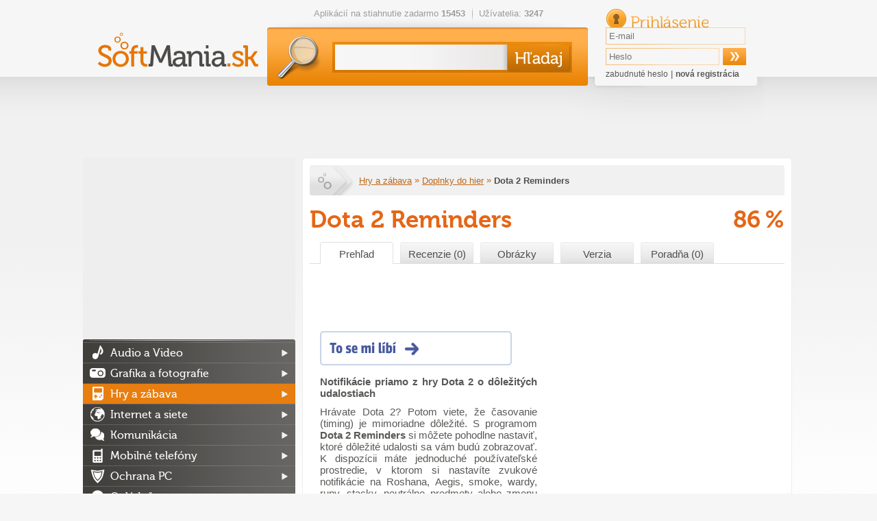

--- FILE ---
content_type: text/html; charset=utf-8
request_url: https://softmania.sk/doplnky-do-hier/dota-2-reminders
body_size: 17861
content:
<!DOCTYPE html><html>
    <head>
        <!--[if lt IE 9]>
            <meta http-equiv="X-UA-Compatible" content="chrome=1">
        <![endif]-->
        <meta charset="UTF-8">
<meta http-equiv="Content-Type" content="text/html; charset=UTF-8" >
<meta name="description" content="Hrávate Dota 2? Potom viete, že časovanie (timing) je mimoriadne dôležité. S&amp;nbsp;programom Dota 2 Reminders si môžete pohodlne nastaviť, ktoré dôležité..." ><title>Stiahnuť Dota 2 Reminders free download - softmania.sk</title>        <script>
  (function(i,s,o,g,r,a,m){i['GoogleAnalyticsObject']=r;i[r]=i[r]||function(){
  (i[r].q=i[r].q||[]).push(arguments)},i[r].l=1*new Date();a=s.createElement(o),
  m=s.getElementsByTagName(o)[0];a.async=1;a.src=g;m.parentNode.insertBefore(a,m)
  })(window,document,'script','//www.google-analytics.com/analytics.js','ga');

  ga('create', 'UA-27867335-3', 'auto');
  ga('send', 'pageview');
  var _gaq = new Array();
</script>		   <meta property="og:title" content="Dota 2 Reminders - softmania.sk" />
<meta property="og:type" content="website" />
<meta property="og:url" content="https://softmania.sk/doplnky-do-hier/dota-2-reminders" />
<meta property="og:image" content="https://softmania.sk/data/softmania.sk/appimages/55/55270.jpg" />
<link rel="image_src"  href="https://softmania.sk/data/softmania.sk/appimages/55/55270.jpg" />
<meta property="og:description" content="Hrávate Dota 2? Potom viete, že časovanie (timing) je mimoriadne dôležité. S programom Dota 2 Reminders si môžete pohodlne nastaviť, ktoré dôležité udalosti sa vám budú zobrazovať. K dispozícii máte jednoduché používateľské prostredie, v ktorom si&hellip;" />
                <link rel="icon" type="image/png" href="/softmania.sk/images/favicon.png" />
        <link rel="alternate" type="application/rss+xml" href="https://softmania.sk/rss/cms.xml" />
        <link rel="previewimage" href="https://softmania.sk/data/softmania.sk/appimages/55/m_55270.jpg" />
        <link rel="stylesheet" href="/softmania.sk/css/jquery-ui-1.8.16.custom.css" type="text/css" media="screen" />
        <link rel="stylesheet" href="/softmania.sk/js/fancybox/jquery.fancybox-1.3.4.css" type="text/css" media="screen" />
        <script type="text/javascript">window.gdprAppliesGlobally=true;(function(){function n(e){if(!window.frames[e]){if(document.body&&document.body.firstChild){var t=document.body;var r=document.createElement("iframe");r.style.display="none";r.name=e;r.title=e;t.insertBefore(r,t.firstChild)}else{setTimeout(function(){n(e)},5)}}}function e(r,a,o,s,c){function e(e,t,r,n){if(typeof r!=="function"){return}if(!window[a]){window[a]=[]}var i=false;if(c){i=c(e,n,r)}if(!i){window[a].push({command:e,version:t,callback:r,parameter:n})}}e.stub=true;e.stubVersion=2;function t(n){if(!window[r]||window[r].stub!==true){return}if(!n.data){return}var i=typeof n.data==="string";var e;try{e=i?JSON.parse(n.data):n.data}catch(t){return}if(e[o]){var a=e[o];window[r](a.command,a.version,function(e,t){var r={};r[s]={returnValue:e,success:t,callId:a.callId};n.source.postMessage(i?JSON.stringify(r):r,"*")},a.parameter)}}if(typeof window[r]!=="function"){window[r]=e;if(window.addEventListener){window.addEventListener("message",t,false)}else{window.attachEvent("onmessage",t)}}}e("__uspapi","__uspapiBuffer","__uspapiCall","__uspapiReturn");n("__uspapiLocator");e("__tcfapi","__tcfapiBuffer","__tcfapiCall","__tcfapiReturn");n("__tcfapiLocator");(function(e){var t=document.createElement("link");t.rel="preconnect";t.as="script";var r=document.createElement("link");r.rel="dns-prefetch";r.as="script";var n=document.createElement("link");n.rel="preload";n.as="script";var i=document.createElement("script");i.id="spcloader";i.type="text/javascript";i["async"]=true;i.charset="utf-8";var a="https://sdk.privacy-center.org/"+e+"/loader.js?target="+document.location.hostname;if(window.didomiConfig&&window.didomiConfig.user){var o=window.didomiConfig.user;var s=o.country;var c=o.region;if(s){a=a+"&country="+s;if(c){a=a+"&region="+c}}}t.href="https://sdk.privacy-center.org/";r.href="https://sdk.privacy-center.org/";n.href=a;i.src=a;var d=document.getElementsByTagName("script")[0];d.parentNode.insertBefore(t,d);d.parentNode.insertBefore(r,d);d.parentNode.insertBefore(n,d);d.parentNode.insertBefore(i,d)})("9a8e2159-3781-4da1-9590-fbf86806f86e")})();</script>
        <link rel="stylesheet" href="/css/poll.css" type="text/css" media="screen" />
        <link rel="stylesheet" href="/softmania.sk/css/styles.css?v=44" type="text/css" media="screen" />
                <!--[if IE 9]>
          <link href="/softmania.sk/css/ie9.css" rel="stylesheet" type="text/css" />
        <![endif]-->
        <!--[if IE 8]>
          <script type='text/javascript' src='/softmania.sk/js/html5.js'></script>
          <link href="/softmania.sk/css/ie8.css" rel="stylesheet" type="text/css" />
        <![endif]-->
        <!--[if IE 7]>
          <script type='text/javascript' src='/softmania.sk/js/html5.js'></script>
          <link href="/softmania.sk/css/ie7.css" rel="stylesheet" type="text/css" />
        <![endif]-->
        <!--[if IE 6]>
          <script type='text/javascript' src='/softmania.sk/js/html5.js'></script>
          <link href="/softmania.sk/css/ie7.css" rel="stylesheet" type="text/css" />
        <![endif]-->
                
        <meta http-equiv="content-language" content="cs">
        <meta name="referrer" content="always">
        <link rel="icon" type="image/vnd.microsoft.icon" href="/softmania.sk/images/favicon.ico" />
        <script type="text/javascript" src="/min/?b=softmania.sk/js&amp;f=jquery-1.7.min.js,jquery-ui-1.8.16.custom.min.js,jquery.placeholder.min.js,fancybox/jquery.fancybox-1.3.4.js,fancybox/jquery.mousewheel-3.0.4.pack.js,jquery.scrollto-min.js,scripts.js"></script>
        <script type="text/javascript" src="/js/jquery.cookies.2.2.0.min.js"></script>
        <script type="text/javascript" src="https://apis.google.com/js/plusone.js">{lang: 'cs'}</script>
                        <script type="text/javascript">(function(d, s, id) {
           var js, fjs = d.getElementsByTagName(s)[0];
           if (d.getElementById(id)) return;
           js = d.createElement(s); js.id = id;
           js.src = "//connect.facebook.net/cs_CZ/all.js#xfbml=1";
           fjs.parentNode.insertBefore(js, fjs);
         }(document, 'script', 'facebook-jssdk'));
			function fbs_click() {
				//_gaq.push(['_trackSocial', 'facebook', 'share', window.location.href]);
        ga('send', 'social', 'facebook', 'like', window.location.href);
				u=location.href;t=document.title;window.open('https://www.facebook.com/sharer.php?u='+encodeURIComponent(u)+'&amp;t='+encodeURIComponent(t),'sharer','toolbar=0,status=0,width=626,height=436');
				return false;
			}
        </script>

        <div id="reklama" style="height: 2px; width: 2px; position: absolute; top:-2000px; z-index: -10;"></div>

        <!-- CHECK IF ADBLOCK IS TURN ON -->
        <script type="text/javascript">
            window.onload = function() {
                setTimeout(function() {
                    var reklama = document.getElementById('reklama');
                    var state;
                    if (reklama.clientHeight == 0) {
                        state = 'zablokována';
                    }
                    else {
                        state = 'povolena';
                    }
                    // Odeslání dat do Google Analytics
                    ga('send', 'event', 'Adblock', 'reklama ' + state, {'nonInteraction': true});
                }, 1000);
            }
        </script>
        <!-- END CHECK IF ADBLOCK IS TURN ON -->

                <script type="text/javascript">
            $(document).ready(function(){
                $(document).on("click", "#favoriteA", function(e) {
                    e.preventDefault();
                    $('#favorite').load($(this).attr("href"));
                });
            });
        </script>
                <script type="text/javascript">
            $(document).ready(function(){   
					 try{
            FB.Event.subscribe('edge.create', function(targetUrl) {
              //_gaq.push(['_trackSocial', 'facebook', 'like', decodeURIComponent(targetUrl)]);
              ga('send', 'social', 'facebook', 'like', targetUrl);
            });
            FB.Event.subscribe('edge.remove', function(targetUrl) {
              //_gaq.push(['_trackSocial', 'facebook', 'unlike', decodeURIComponent(targetUrl)]);
              ga('send', 'social', 'facebook', 'unlike', targetUrl);
            });
            FB.Event.subscribe('message.send', function(targetUrl) {
              //_gaq.push(['_trackSocial', 'facebook', 'send', decodeURIComponent(targetUrl)]);
              ga('send', 'social', 'facebook', 'send', targetUrl);
            });
            FB.Event.subscribe('comment.create',function(targetUrl) {
              //_gaq.push(['_trackSocial','Facebook','createComment',decodeURIComponent(targetUrl)]);
              ga('send', 'social', 'facebook', 'createComment', targetUrl);
            });
            FB.Event.subscribe('comment.remove',function(targetUrl) {
              //_gaq.push(['_trackSocial','Facebook','removeComment',decodeURIComponent(targetUrl)]);
              ga('send', 'social', 'facebook', 'removeComment', targetUrl);
            });
          }catch(err){
            //console.log(err.message);
          }
                $("#search_query").autocomplete({
                  "source" : "/ajax/items/index/propose",
                  "minLength" : 2,
                  'position': {offset: "0px 0px"},
                  select: function(event, ui) {
                      ui.item.value = ui.item.value.replace('<strong>', '').replace('</strong>', '').replace('<i>','').replace('</i>','').replace(/<span .*<\/span>/i,"").replace(/<img [^>]*>/i,"");
                      $('#search_query').val(ui.item.value);
                      // zaznamename ze byla vybrana polozka kliknutim na naseptavac
                      $("#search_btSend").after('<input type="hidden" name="selectmanualy" value="true" />');
							 ga('send', 'event', 'naseptavac', ''+ui.item.value+'', {'nonInteraction': 1});                      $('#form_search').submit();
                  },
                  focus: function(event, ui) {
                      ui.item.value = ui.item.value.replace('<strong>', '').replace('</strong>', '').replace('<i>','').replace('</i>','').replace(/<span .*<\/span>/i,"").replace(/<img [^>]*>/i,"");
                      $('#search_query').val(ui.item.value);
                  }                  
                }).data("autocomplete")._renderItem = function (ul, item) { 
                    return $("<li></li>") 
                        .data("item.autocomplete", item) 
                        .append($("<a></a>").html(item.label)) 
                        .appendTo(ul); 
                };
                
                //hledani prazdneho retezce
                $("#search_btSend").click(function(){
                    if($("#search_query").val() == "") {
                        alert("Zadajte prosím hľadaný výraz.");
                        return false;
                    }
                });
                
                $('input[placeholder], textarea[placeholder]').placeholder();

                //pocatecni zobrazeni
                itemId = $(".switch a.active").attr("id").split("_");
                $("#"+itemId[0]+" [id^='"+itemId[0]+"_content_']").hide(); // skryjem vse
                $("#"+itemId[0]+"_content_"+itemId[2]+"").show(); // zobrazime aktivni
                
                //prepinani danych prvku
                $(".switch a").click(function(){
                     // prvni pole identifikuje prepinaci blok, druhy zda je to prepinac nebo obsah a treti jednotlivy prvky
                    itemId = $(this).attr("id").split("_");
    
                    $("#"+itemId[0]+" [id^='"+itemId[0]+"_content_']").hide(); // skryjem
                    $("#"+itemId[0]+"_switch a").removeClass("active"); // zrusime zvirazneni
                    $(this).addClass("active");
                    $("#"+itemId[0]+"_content_"+itemId[2]+"").show();
                    return false;
                });
                
                //velke klikaci
                $("#mostDwn > .content > ul > li").hover(function(){
                    $(this).css("cursor", "pointer");
                },
                function(){
                    $(this).css("cursor", "auto");
                });
                $("#mostDwn > .content > ul > li").click(function(){
                    location.href=$(this).children("a").attr("href");
                });
            });
        </script>
        <!-- code -->            </head>
  <body>

      <div id="bb_pageWrap"> <!-- sem se napojí header obrázek brandingu (prolink defaultně schováme) -->

              <div id="bb_underProlinkWrap"> <!-- header obrázek brandingu, pokud by měl být vidět i prolink
                                           (který defaultně schováváme, pokud přiteče branding) -->
                  <!-- BBAdvert - iBILLBOARD - (disabled) - leaderTop  -->
 <!-- dáme nad samotnou stránku, aby tvořil případné odsazení -->
                                        </div>
                      <div id="bb_brandingWrap"> <!-- wrapper, který je přes celou šířku -->
                          <div id="bb_mainPageBody"> <!-- wrapper stránky, když přiteče branding tak se zúží (defaultně na 1000px) -->
                              

                              <a id="Nahoru"></a>

  <div id="body">
  <div class="cleaner"></div>
  <div id="container">
  <header>
          <h2><a href="/"><img src="/softmania.sk/images/top-logo.png" alt="softmania.sk" /></a></h2>
      
    <div class="left">
      <ul class="info">
       <li>Aplikácií na stiahnutie zadarmo <strong>15453</strong></li>
       <li>Užívatelia: <strong>3247</strong></li>
      </ul>
      <form id="form_search" action="/hladaj" method="get">
        <div>
          <input id="search_query" type="text" name="search_query" value="" />
          <input id="search_btSend" type="submit" name="" value="&nbsp;" />
        </div>
      </form>
    </div>
    
    <form id="form_login" action="" method="post">
       <div>
         <h2>Prihlásenie</h2> 
         <input type="text" name="email" value="" placeholder="E-mail" />
         <input type="password" name="password" value="" placeholder="Heslo"  />
         <input type="submit" name="login" value="&nbsp;" />
         <input id="check" type="hidden" value="login" name="check" />
         <p>
           <a href="/zabudnute-heslo">zabudnuté heslo</a> |
           <a href="/registracia" class="registration">nová registrácia</a>
         </p>
       </div>
     </form>  </header>
  
  <div class="advert advert-indextop "><div style="text-align: center">
<script async src="//pagead2.googlesyndication.com/pagead/js/adsbygoogle.js"></script>
<!-- Softmania.sk - horní leader - 970x90 -->
<ins class="adsbygoogle"
     style="display:inline-block;width:970px;height:90px"
     data-ad-client="ca-pub-7130756538890585"
     data-ad-slot="4581888562"></ins>
<script>
(adsbygoogle = window.adsbygoogle || []).push({});
</script>

</div></div>  <div class="containerMainContent" style="display: flex;min-height: 1449px;flex-direction: row-reverse;">
  <section id="content" >
    <script type="text/javascript">
    var detailApp_baseHash = 'prehlad';
    var detailApp_imageHash = 'obrazky';
</script>

<script type="text/javascript" src="/js/appdetail.js?v=2"></script>
<script src="/js/Hyphenator.js" type="text/javascript"></script>


<div class="detail">
	<header class="item" >
		<p class="breadcrumb">
			<a class="homelink" href="/">Softmania.sk</a>
			<a href="/hry-a-zabava" title="Hry a zábava">Hry a zábava</a>				&raquo;  
			<a href="/doplnky-do-hier" title="Doplnky do hier">Doplnky do hier</a>				&raquo;  
						<strong>Dota 2 Reminders</strong>
					</p>

				
		
        		<h1>Dota 2 Reminders</h1>
		<p>86&thinsp;%</p>
	</header>


    <nav class="sections itemswitch" id="contentitemwitch">
        <ul>
            <li><a href="/doplnky-do-hier/dota-2-reminders#prehlad"
                   data-blockhash="prehlad"
                   data-title="Stiahnuť Dota 2 Reminders free download - softmania.sk">
                    Prehľad                </a>
            </li>
            <li><a href="/doplnky-do-hier/dota-2-reminders#recenzie"
                   data-blockhash="recenzie"
                   data-title="Dota 2 Reminders - recenzie">
                    Recenzie (0)                </a>
            </li>
            <li><a href="/doplnky-do-hier/dota-2-reminders#obrazky"
                   data-blockhash="obrazky"
                   data-title="Dota 2 Reminders - obrázky">
                    Obrázky
                </a>
            </li>
            <li><a href="/doplnky-do-hier/dota-2-reminders#verzie"
                   data-blockhash="verzie"
                   data-title="Dota 2 Reminders - verzie">
                    Verzia                </a>
            </li>
            <li><a href="/doplnky-do-hier/dota-2-reminders#poradna"
                   data-blockhash="poradna"
                   data-title="Dota 2 Reminders - poradna">
                    Poradňa (0)
                </a>
            </li>
        </ul>
		<div style="border-top: 1px solid #dedede; padding-top: 15px;" >
			<div class="advert advert-item-top-other "><script async src="//pagead2.googlesyndication.com/pagead/js/adsbygoogle.js"></script>
<!-- Softmania.sk - aplikace pod menu - 663x80 -->
<ins class="adsbygoogle"
     style="display:inline-block;width:663px;height:80px"
     data-ad-client="ca-pub-7130756538890585"
     data-ad-slot="6058621767"></ins>
<script>
(adsbygoogle = window.adsbygoogle || []).push({});
</script>
</div>		</div>
	</nav>
    <div class="content contentitemdetail" id="prehlad"
         data-switchid="contentitemwitch"
         data-defaultsubid="prehlad-diskuze1"
         itemscope
         itemtype="https://schema.org/SoftwareApplication">
		<meta itemprop="name" content="Dota 2 Reminders" >
		<meta itemprop="url" content="https://softmania.sk/doplnky-do-hier/dota-2-reminders" >
		<meta itemprop="datePublished" content="2023-01-24" >
		<meta itemprop="dateModified" content="2022-12-25" >
				<meta itemprop="fileSize" content="100290000">
				<meta itemprop="applicationCategory" content=”GameApplication">
		<meta itemprop="interactionCount" content=”UserDownloads:14">
		

   <div class="about">
		<div class="advert advert-item-top-preview "><div style="text-align: left;  padding-top: 14px;"> 

<script async src="//pagead2.googlesyndication.com/pagead/js/adsbygoogle.js"></script>
<!-- Softmania.sk - u aplikace - 336x280 -->
<ins class="adsbygoogle"
     style="display:inline-block;width:336px;height:280px"
     data-ad-client="ca-pub-7130756538890585"
     data-ad-slot="2965554567"></ins>
<script>
(adsbygoogle = window.adsbygoogle || []).push({});
</script>


</div></div>
		<aside>
			
			<div class="info">
				<h3>Súhrnné informácie</h3>
				<dl>
					<dt>Licencia:</dt>
					<dd>Zadarmo</dd>
					<dt>Autor:</dt>
					<dd itemprop="author" itemscope itemtype="https://schema.org/Organization"><span itemprop="name">Jordhan Carvalho</span></dd>
					<dt>Potreba inštalácie:</dt>
					<dd>áno</dd>
					<dt>Domovská stránka:</dt>
					<dd><a rel="nofollow" href="https://github.com/Jordhan-Carvalho/d2r-electron" title="https://github.com/Jordhan-Carvalho/d2r-electron" target="_blank">https://github.com/Jord&hellip;</a></dd>
					<dt>Veľkosť súboru:</dt>
					<dd>100,29 MB</dd>
					<dt>Operačný systém:</dt>
					<dd itemprop="operatingSystem">Win 7, Win 10, Win 8, Win 11</dd>
					<dt>Verzia:</dt>
					<dd itemprop="softwareVersion">1.4.3</dd>
					<dt>Publikované:</dt>
					<dd>24.1.2023</dd>
					<dt>Poslední aktualizace:</dt>
					<dd>25.12.2022</dd>
					<dt>Počet stiahnutí:</dt>
					<dd>14</dd>
					<dt>Zaradené v kategóriách:</dt>
					<dd><a href="/doplnky-do-hier">Doplnky do hier</a></dd>
				</dl>
			</div><h3><a title="1.4.3 - 100,29 MB" onclick="saveAgree(false)" href="/doplnky-do-hier/dota-2-reminders/download" class="download" >Verze 1.4.3 - 100,29 MB</a></h3> 
			</aside>


      <div style="margin: 0px 0px 15px 0px;"><style>div.fbBtLike3{display: block; width: 136px; height: 33px; background: transparent url("/softmania.sk/images/facebook/btn4b.png") left top no-repeat; padding: 17px 0px 0px 150px;}</style><div class="fbBtLike3" ><div class="fb-like" data-href="https://softmania.sk/doplnky-do-hier/dota-2-reminders" data-send="false" data-layout="button_count" data-width="320" data-show-faces="false" data-font="arial"></div></div></div>
      <p class="strong summary">Notifikácie priamo z hry Dota 2 o dôležitých udalostiach</p>
      <div class="hyphenate text" lang="sk" itemprop="description"><p>Hrávate Dota 2? Potom viete, že časovanie (timing) je mimoriadne dôležité. S&nbsp;programom <strong>Dota 2 Reminders</strong> si môžete pohodlne nastaviť, ktoré dôležité udalosti sa vám budú zobrazovať. K&nbsp;dispozícii máte jednoduché používateľské prostredie, v&nbsp;ktorom si nastavíte zvukové notifikácie na Roshana, Aegis, smoke, wardy, runy, stacky, neutrálne predmety alebo zmenu dňa na noc a&nbsp;naopak. Každú položku si môžete jednotlivo vypnúť a&nbsp;zapnúť, rovnako ako nastaviť aj časový údaj o&nbsp;zobrazovaní notifikácií.</p></div><table id="itemPreviewGalery"><tr><td class="col0"><img itemprop="image" data-position="0" src="/data/softmania.sk/appimages/55/m_55270.jpg" alt="Dota 2 Reminders" title="Dota 2 Reminders" /></td><td class="col1" ><img itemprop="screenshot" data-position="1" src="/data/softmania.sk/appimages/55/m_55270_30649.jpg" alt="Dota 2 Reminders" title="Dota 2 Reminders" /></td></tr></table>
         <h3>Hlavné funkcie a vlastnosti:</h3>
           <ul itemprop="featureList"><li>Doplnok do hry Dota 2</li>
<li>Hlásenie udalostí priamo v hre</li>
<li>Aegis, Roshan timer</li>
<li>Smoke, wardy, midové runy</li>
<li>Stackovanie, zmena dňa na noc</li>
<li>Prispôsobenie notifikácií</li>
<li>Zvukové hlásenia o udalostiach</li>

           </ul>
   </div>

   <div class="cleaner"></div>
   <div class="col-12 adsense">
        
    </div>
<section class="box tipGames clear" >
	<header>
		<h2>Odporúčame</h2>
	</header>
	<div>
		<div class="largetipgame" ><a href="/top/metin-2" target="_blank" ><img src="https://mujsoubor.cz/data/mujsoubor.cz/uploadfiles/metin2-wide2.png" title="Metin 2"><span>Metin 2</span></a></div><div class="largetipgame" ><a href="/top/fortnite" target="_blank" ><img src="https://mujsoubor.cz/akcni-hry/data/mujsoubor.cz/appimages/07/7449_31611.jpg" title="Fortnite"><span>Fortnite</span></a></div>
	</div>
</section>
<div class="cleaner"></div>
      <div class="cleaner"></div>

      <section class="box tags" id="boxtags">
       <header>
        <h3>Značky</h3>
       </header>
       <div>
        <p><a href="/tag/dota-2-tipy-a-triky" class="tag_t1" >DotA 2 tipy a triky</a>, <a href="/tag/dota-2-predmety" class="tag_t1" >Dota 2 predmety</a></p>
       </div>
      </section>
   <div class="cleaner"></div>

   <section class="box alternatives">
     <header>
      <h3>Podobné programy na stiahnutie</h3>
     </header>
       <table class="similar3Block items" ><tr>

   <td>
   	<a href="/doplnky-do-hier/valorantcc">
   		<p class="stars">
	         <span class="active" ></span><span class="active" ></span><span class="active" ></span><span class="active" ></span><span  ></span>
	      </p>
      	<span><img src="/data/softmania.sk/appimages/54/m_54870.jpg" alt="ValorantCC" alt="ValorantCC" /></span>
      	<h4 title="Úprava zameriavača v hre Valorant" >ValorantCC</h4>
      </a>
   </td>
      
   <td>
   	<a href="/doplnky-do-hier/sentinel-1">
   		<p class="stars">
	         <span class="active" ></span><span class="active" ></span><span class="active" ></span><span  ></span><span  ></span>
	      </p>
      	<span><img src="/data/softmania.sk/appimages/53/m_53389.jpg" alt="Sentinel" alt="Sentinel" /></span>
      	<h4 title="Kombinácia Windows 10 notifikácií s League of Legends" >Sentinel</h4>
      </a>
   </td>
      
   <td>
   	<a href="/doplnky-do-hier/ea-app">
   		<p class="stars">
	         <span class="active" ></span><span class="active" ></span><span class="active" ></span><span class="active" ></span><span  ></span>
	      </p>
      	<span><img src="/data/softmania.sk/appimages/55/m_55417.jpg" alt="EA app" alt="EA app" /></span>
      	<h4 title="Náhrada za Origin od Electronic Arts" >EA app</h4>
      </a>
   </td>
      </tr>
<tr>

   <td>
   	<a href="/doplnky-do-hier/better-fullscreen">
   		<p class="stars">
	         <span class="active" ></span><span class="active" ></span><span class="active" ></span><span  ></span><span  ></span>
	      </p>
      	<span><img src="/data/softmania.sk/appimages/55/m_55268.jpg" alt="Better Fullscreen" alt="Better Fullscreen" /></span>
      	<h4 title="Spustenie hier a aplikácií v režime celej obrazovky" >Better Fullscreen</h4>
      </a>
   </td>
      
   <td>
   	<a href="/doplnky-do-hier/lytical">
   		<p class="stars">
	         <span class="active" ></span><span class="active" ></span><span class="active" ></span><span  ></span><span  ></span>
	      </p>
      	<span><img src="/data/softmania.sk/appimages/55/m_55064.jpg" alt="Lytical" alt="Lytical" /></span>
      	<h4 title="Štatistiky a analýza profilu hráčov League of Legends" >Lytical</h4>
      </a>
   </td>
      
   <td>
   	<a href="/doplnky-do-hier/steam-organizer">
   		<p class="stars">
	         <span class="active" ></span><span class="active" ></span><span class="active" ></span><span class="active" ></span><span  ></span>
	      </p>
      	<span><img src="/data/softmania.sk/appimages/55/m_55606.jpg" alt="Steam Organizer" alt="Steam Organizer" /></span>
      	<h4 title="Rýchla zmena účtov na Steame aj so vzdialeným prístupom" >Steam Organizer</h4>
      </a>
   </td>
      </tr>
</table>
   </section>

   <div class="cleaner"></div>
        <section class="box comments" id="paginatecomments">
     <header>
      <h3>Diskusia</h3>
     </header>
<div class="commentsBlock"></div><nav class="paginator" id="commentsBlockSwitch" data-itemid="55270" ><a href="javascript:void(0);" class="novy-prispevek">&nbsp;</a><div><!-- predchozi -->

  <span class="arrow left" >&nbsp;</span>

<!-- jednotlive stranky -->
<span class="pages">
          <a class="active" data-blockhash="prehlad-diskuze1" data-prev="" data-next="" data-page="1" href="#prehlad-diskuze1">1</a>
    </span>

<!-- dalsi -->
  <span class="arrow right">&nbsp;</span>


</div></nav>
     <form action="" method="post" class="new_comment">
       <div>
         <table>
           <tbody>
           <tr><td></td><td><span id="reakce"></span></td></tr>
             <tr>
               <th>Meno:</th>
               <td>
<input type="text" name="name" id="name" value=""> 
<input type="text" name="email" id="email" value="" style="display: none;"></td>
             </tr>
             <tr>
               <th>Email:</th>
               <td>
<input type="text" name="emailanonym" id="emailanonym" value=""></td>
			 </tr>
			 <tr id="formtits">
               <th>Opište znaky opačně &thinsp;9&thinsp;7&thinsp;4&thinsp;0&thinsp;8&thinsp;8&thinsp;&thinsp;:</th>
               <td>
<input type="text" name="tits" id="tits" value=""> <dt id="tits2-label">&#160;</dt>
<dd id="tits2-element">
<input type="hidden" name="tits2" value="630a8b9c180cf0dead8783f80ce9bb4fc513df48" id="tits2"></dd></td>
             </tr>
             <tr>
               <th>Odkaz :</th>
               <td>
<textarea name="message" id="message" cols="80" rows="5"></textarea></td>
             </tr>
             <tr>
               <td></td>
               <td>
<input type="submit" name="btCommSubmit" id="btCommSubmit" value=""><input type="hidden" id="commentformparentid" name="parentid" value="" /></td>
             </tr>
           </tbody>
         </table>
       </div>
     </form>
  </section>		<span itemprop="review" itemscope itemtype="https://schema.org/Review" >
			<meta itemprop="author" content="Softmania.sk" >
			<span itemprop="reviewRating" itemscope itemtype="https://schema.org/Rating" >
				<meta itemprop="bestRating" content="100" >
				<meta itemprop="worstRating" content="0" >
				<meta itemprop="ratingValue" content="86" >
			</span>
		</span>
			</div><!-- prehled -->

    <div class="content contentitemreviews" id="recenzie" data-defaultsubid="recenzie-1" data-switchid="contentitemwitch"contentitemwitch">
        <script type="text/javascript">
	var rating = 0;
	//===============================================================================================
	function updateStars(value){
		if(value > 20){
			$("#rastar1").attr("src", "/softmania.sk/images/content/stars/star-gold.png").attr("alt", "gold star");
		} else {
			$("#rastar1").attr("src", "/softmania.sk/images/content/stars/star-gray.png").attr("alt", "gray star");
		}
		if(value > 40){
			$("#rastar2").attr("src", "/softmania.sk/images/content/stars/star-gold.png").attr("alt", "gold star");
		} else {
			$("#rastar2").attr("src", "/softmania.sk/images/content/stars/star-gray.png").attr("alt", "gray star");
		}
		if(value > 60){
			$("#rastar3").attr("src", "/softmania.sk/images/content/stars/star-gold.png").attr("alt", "gold star");
		} else {
			$("#rastar3").attr("src", "/softmania.sk/images/content/stars/star-gray.png").attr("alt", "gray star");
		}
		if(value > 75){
			$("#rastar4").attr("src", "/softmania.sk/images/content/stars/star-gold.png").attr("alt", "gold star");
		} else {
			$("#rastar4").attr("src", "/softmania.sk/images/content/stars/star-gray.png").attr("alt", "gray star");
		}
		if(value > 90){
			$("#rastar5").attr("src", "/softmania.sk/images/content/stars/star-gold.png").attr("alt", "gold star");
		} else {
			$("#rastar5").attr("src", "/softmania.sk/images/content/stars/star-gray.png").attr("alt", "gray star");
		}
	}
	//===============================================================================================
	$(document).ready(function(){
		rating = $("#rating").val() * 1;
		//-------------------------------------
		//zobrazeni hvezd za inputem
		$("#rating").after('<span id="rating_stars" >'+
			'<img src="/softmania.sk/images/content/stars/star-gray.png" alt="gray star" id="rastar1" />'+
			'<img src="/softmania.sk/images/content/stars/star-gray.png" alt="gray star" id="rastar2" />'+
			'<img src="/softmania.sk/images/content/stars/star-gray.png" alt="gray star" id="rastar3" />'+
			'<img src="/softmania.sk/images/content/stars/star-gray.png" alt="gray star" id="rastar4" />'+
			'<img src="/softmania.sk/images/content/stars/star-gray.png" alt="gray star" id="rastar5" />'+
			'</span>');
		updateStars(rating);
      //-------------------------------------  
		//pri kliknuti na hvezdu
		$("#rating_stars img").click(function(){
			var id = $(this).attr("id");
			if(id == "rastar1") rating = 25;
			if(id == "rastar2") rating = 45;
			if(id == "rastar3") rating = 65;
			if(id == "rastar4") rating = 80;
			if(id == "rastar5") rating = 95;
            
			$("#rating").val(rating);
			updateStars(rating);
		});
		//------------------------------------------
		//hover efekt na hvezde
		$("#rating_stars img").mouseover(function(){
			var id = $(this).attr("id");
			if(id == "rastar1") ratingHover = 25;
			if(id == "rastar2") ratingHover = 45;
			if(id == "rastar3") ratingHover = 65;
			if(id == "rastar4") ratingHover = 80;
			if(id == "rastar5") ratingHover = 95;

			updateStars(ratingHover);
		});
		$("#rating_stars img").mouseout(function(){
			updateStars(rating);
		});
        
		//---------------------------------------
		//skriti inputu
		$("#rating").hide();
      //------------------------------------- 
	});
	//===============================================================================================
</script>
<section class="box reviews">
     <header>
      <h3>Recenzie</h3>
     </header>
<div class="commentsBlock">
</div>

     <nav class="paginator" id="reviewBlockSwitch" >
     <!-- predchozi -->
<div>
            <span class="arrow left" >&nbsp;</span>
    
    <!-- jednotlive stranky -->
    <span class="pages">
        strana:
            </span>

    <!-- dalsi -->
            <span class="arrow right">&nbsp;</span>
    </div>

     </nav>
<form enctype="application/x-www-form-urlencoded" class="new_review" method="post" action="/doplnky-do-hier/dota-2-reminders#recenzie"><table>
<tr><th id="parentid-label">&#160;</th>
<td>
<input type="hidden" name="parentid" value="" id="parentid"></td></tr>
<tr><th id="name-label"><label for="name" class="required">Meno</label></th>
<td>
<input type="text" name="name" id="name" value=""></td></tr>
<tr><th id="email-label">&#160;</th>
<td>
<input type="text" name="email" id="email" value="" style="display: none;"></td></tr>
<tr><th id="rating-label"><label for="rating" class="required">Hodnotenie</label></th>
<td>
<input type="text" name="rating" id="rating" value=""></td></tr>
<tr><th id="messagep-label"><label for="messagep" class="required">Pre (každá položka na nový riadok)</label></th>
<td>
<textarea name="messagep" id="messagep" cols="80" rows="30"></textarea></td></tr>
<tr><th id="messagen-label"><label for="messagen" class="required">Proti (každá položka na nový riadok)</label></th>
<td>
<textarea name="messagen" id="messagen" cols="80" rows="30"></textarea></td></tr>
<tr><th id="message-label"><label for="message" class="required">Zhrnutie</label></th>
<td>
<textarea name="message" id="message" cols="80" rows="30"></textarea></td></tr>
<tr><th id="btReviewSubmit-label">&#160;</th>
<td>
<input type="submit" name="btReviewSubmit" id="btReviewSubmit" value="" class="submit"></td></tr></table></form></section>    </div><!-- recenze -->


    <div class="content contentitemimages" id="obrazky" data-switchid="contentitemwitch">
        
        <style>
        #tableimages {width: 590px; text-align: center;}
        #tableimages tr td {padding-bottom: 40px;}
    </style>
    <table id="tableimages" ><tr><td><a rel="appimages" title="Dota 2 Reminders" href="/data/softmania.sk/appimages/55/55270.jpg" ><img src="/data/softmania.sk/appimages/55/m_55270.jpg" alt="Dota 2 Reminders" title="Dota 2 Reminders" /></a><p>Dota 2 Reminders</p></td><td><a rel="appimages" title="Dota 2 Reminders" href="/data/softmania.sk/appimages/55/55270_30649.jpg" ><img src="/data/softmania.sk/appimages/55/m_55270_30649.jpg" alt="Dota 2 Reminders" title="Dota 2 Reminders Dota 2 Reminders" /></a><p>Dota 2 Reminders</p></td></tr>
    </table>
    <div style="clear: both;">&nbsp;</div>
        </div><!-- obrazky -->


    <div class="content contentitemversions" id="verzie" data-defaultsubid="verzie-standardni" data-switchid="contentitemwitch">
        
  <section id="versions" class="box versions">
   <header class="" id="versionsSectionSwitch">
      <h3><a  data-blockhash="verzie-standardne" data-versionblock="standardne" href="#verzie-standardne">Štandardné</a></h3>

   </header>
   <div class="">
   <ul data-switchid="versionsSectionSwitch" id="verzie-standardne" >
         <li>
          <a class="item" onclick="GASeznamSoftware();" href="/doplnky-do-hier/dota-2-reminders/download">
            
            <span class="bgimage"> </span> 
            <span  style="float: right; margin: 18px 30px 0px 0px; color: #4E4F51;" >100,29 MB</span >
            <span style="display: block; height: 32px; padding: 18px 0px 0px 20px;" >Dota 2 Reminders - 1.4.3</span>     
          </a>
        </li>
       </ul>

   </div>
  </section>    
            </div><!-- verze -->


    <div class="content contentitemforum" id="poradna" data-switchid="contentitemwitch">
				<div class="itemplayforumnav">
			<a href="/poradna">Poradňa</a> &raquo;
			<a href="/poradna/hry-a-zabava">Hry a zábava</a> &raquo;
			<a href="/poradna/dota-2-reminders">Dota 2 Reminders</a>
		</div>
				
       <section class="box comments forum">
         <div class="forumheaderlinks" ><a class="add" href="javascript:$.scrollTo($('#content_poradna section.box.comments.forum form'),200);" >Položiť novú otázku</a><a class="unsubscribe" href="javascript:alert('Ak chcete sledovať toto vlákno, musíte sa prihlásiť.');">Sledovať toto vlákno</a></div>
          
<ul>
   </ul>
<script type="text/javascript" src="/witti/ckeditor/ckeditor.js"></script>
        <script>
            $(document).ready(function() {
                /*CKEDITOR.replace("forumFormContentTextarea",{
                    //language: "cs",
                    toolbar :
                    [
					    { 
					        name: "basicstyles", 
					        items : [ "Bold","Italic","Underline","Strike","-" ] 
					    }
					],
                    height: 50,
                    width: 100
			    });*/
                CKEDITOR.replace("forumFormContentTextarea",{
                    language: "sk",
                    allowedContent: false,
                    ignoreEmptyParagraph: false,
                    toolbar :
                    [
                        
                        { name: "basicstyles", items : [ "Bold","Italic","Underline","Strike","-" ] },
                        { name: 'links', items : [ 'Link','Unlink'] },
                        { name: 'insert', items : [ 'Image', 'Iframe' ] },
                    ],
                    
                    entities: false,
                    enterMode: CKEDITOR.ENTER_BR,
                    shiftEnterMode: CKEDITOR.ENTER_BR,
                    removeDialogTabs: "image:advanced;image:Link;link:advanced;link:target;iframe:advanced;",
                    //uiColor: "#C6D2E2"
                });
            });
        </script>
        <style>
        div.jqte {
        border: 2px solid #C6D2E2;
        margin: 10px 0px;
        }
        </style>
     <form action="" method="post" class="formForim" onsubmit="$(this).hide();" >
       <div>
         <h3>Položiť otázku <span id="reakce"></span></h3>
         <table>
           <tbody>
             <tr>
               <th>Meno:</th>
               <td>
<input type="text" name="name" id="name" value=""> 
<input type="text" name="email" id="email" value="" style="display: none;"></td>
             </tr>
				 <tr id="formtits">
               <th>Opište znaky opačně &thinsp;f&thinsp;7&thinsp;5&thinsp;0&thinsp;7&thinsp;2&thinsp;&thinsp;:</th>
               <td>
<input type="text" name="tits" id="tits" value=""> <dt id="tits2-label">&#160;</dt>
<dd id="tits2-element">
<input type="hidden" name="tits2" value="a5ef36c745515d2d132d78c14890af56c1da8f67" id="tits2"></dd></td>
             </tr>
             <tr class="tr_title">
               <th>Nadpis:</th>
               <td>
<input type="text" name="title" id="title" value="" class="charCounter"></td>
             </tr>
             <tr>
               <th>Text:</th>
               <td>
<textarea name="content" id="forumFormContentTextarea" cols="80" rows="5"></textarea></td>
             </tr>
             <tr>
               <td colspan="2">
<input type="submit" name="btCForumSubmit" id="btCForumSubmit" value="Vložiť:">
<input type="hidden" name="id" value="" id="id">
<input type="hidden" name="parent_id" value="" id="parent_id"></td>
             </tr>
           </tbody>
         </table>
       </div>
     </form>
  </section>	</div><!-- poradna -->

</div>  </section>

  <aside id="sidebar">
          <div>
        <script async src="https://pagead2.googlesyndication.com/pagead/js/adsbygoogle.js?client=ca-pub-7130756538890585"
                crossorigin="anonymous"></script>
        <!-- Softmania.sk - sitebar - responsive -->
        <ins class="adsbygoogle"
             style="display:block"
             data-ad-client="ca-pub-7130756538890585"
             data-ad-slot="1233716072"
             data-ad-format="auto"
             data-full-width-responsive="true"></ins>
        <script>
            (adsbygoogle = window.adsbygoogle || []).push({});
        </script>
    </div>
          <nav>
      <ul>
       <li class="category_audio-a-video"><a href="/audio-a-video">Audio a Video</a>
<ul>
<li class="category_prehravace"><a href="/prehravace">Prehrávače</a>
<li class="category_kodeky"><a href="/kodeky">Kodeky</a>
<li class="category_mp3-a-audio-nastroje"><a href="/mp3-a-audio-nastroje">MP3 a audio nástroje</a>
<li class="category_tvorba-a-uprava-hudby"><a href="/tvorba-a-uprava-hudby">Tvorba a úprava hudby</a>
<li class="category_uprava-a-strih-videa"><a href="/uprava-a-strih-videa">Úprava a strih videa</a>
<li class="category_ripovanie-a-prevod"><a href="/ripovanie-a-prevod">Ripovanie a prevod</a>
<li class="category_snimanie-obrazovky"><a href="/snimanie-obrazovky">Snímanie obrazovky</a>
<li class="category_ostatne-audio-a-video"><a href="/ostatne-audio-a-video">Ostatné</a>
</ul>
</li>
<li class="category_grafika-a-fotografie"><a href="/grafika-a-fotografie">Grafika a fotografie</a>
<ul>
<li class="category_3d-modelovanie-cad"><a href="/3d-modelovanie-cad">3D modelovanie a CAD</a>
<li class="category_animacie"><a href="/animacie">Animácie</a>
<li class="category_graficke-programy"><a href="/graficke-programy">Grafické programy</a>
<li class="category_fotoalbumy"><a href="/fotoalbumy">Fotoalbumy</a>
<li class="category_prehliadace-fotografii"><a href="/prehliadace-fotografii">Prehliadače fotografií</a>
<li class="category_uprava-fotografii"><a href="/uprava-fotografii">Úprava fotografií</a>
<li class="category_flash-nastroje"><a href="/flash-nastroje">Flash nástroje</a>
<li class="category_fonty-a-pisma"><a href="/fonty-a-pisma">Fonty a písma</a>
<li class="category_ocr"><a href="/ocr">OCR</a>
<li class="category_prevod-formatov"><a href="/prevod-formatov">Prevod formátov</a>
<li class="category_ostatne-grafika-a-fotografie"><a href="/ostatne-grafika-a-fotografie">Ostatné</a>
</ul>
</li>
<li class="category_hry-a-zabava active"><a href="/hry-a-zabava">Hry a zábava</a>
<ul>
<li class="category_3d-hry"><a href="/3d-hry">3D hry</a>
<li class="category_adventury"><a href="/adventury">Adventúry</a>
<li class="category_akcne"><a href="/akcne">Akčné</a>
<li class="category_arkady"><a href="/arkady">Arkády</a>
<li class="category_casino-hry"><a href="/casino-hry">Casino hry</a>
<li class="category_detske"><a href="/detske">Detské</a>
<li class="category_flash-hry"><a href="/flash-hry">Flash hry</a>
<li class="category_karty"><a href="/karty">Karty</a>
<li class="category_multiplayerove-a-mmo"><a href="/multiplayerove-a-mmo">MMO hry</a>
<li class="category_plne-hry"><a href="/plne-hry">Plné hry</a>
<li class="category_pretekarske"><a href="/pretekarske">Pretekárske</a>
<li class="category_puzzle"><a href="/puzzle">Puzzle</a>
<li class="category_rpg"><a href="/rpg">RPG</a>
<li class="category_simulacie"><a href="/simulacie">Simulácie</a>
<li class="category_strategie"><a href="/strategie">Stratégie</a>
<li class="category_sudoku-a-logicke"><a href="/sudoku-a-logicke">Sudoku a logické</a>
<li class="category_sportove-hry"><a href="/sportove-hry">Športové</a>
<li class="category_stare-hry"><a href="/stare-hry">Staré hry</a>
<li class="category_vyucbove-hry"><a href="/vyucbove-hry">Výučbové hry</a>
<li class="category_dema"><a href="/dema">Demá</a>
<li class="category_doplnky-do-hier"><a href="/doplnky-do-hier">Doplnky do hier</a>
<li class="category_epic-games-hry"><a href="/epic-games-hry">Epic Games hry</a>
<li class="category_multiplayerove-hry"><a href="/multiplayerove-hry">Multiplayerové hry</a>
<li class="category_nastroje-a-editory"><a href="/nastroje-a-editory">Nástroje a editory</a>
<li class="category_origin-hry"><a href="/origin-hry">Origin hry</a>
<li class="category_prehliadacove-hry"><a href="/prehliadacove-hry">Prehliadačové hry</a>
<li class="category_steam-hry"><a href="/steam-hry">Steam hry</a>
<li class="category_uplay-hry"><a href="/uplay-hry">Uplay hry</a>
<li class="category_vr-hry"><a href="/vr-hry">VR hry</a>
</ul>
</li>
<li class="category_internet-a-siete"><a href="/internet-a-siete">Internet a siete</a>
<ul>
<li class="category_internetove-prehliadace"><a href="/internetove-prehliadace">Internetové prehliadače</a>
<li class="category_servery"><a href="/servery">Servery</a>
<li class="category_torrenty"><a href="/torrenty">Torrenty</a>
<li class="category_download-manazery-a-p2p"><a href="/download-manazery-a-p2p">Download manažéry &amp; p2p</a>
<li class="category_meranie-pripojenia"><a href="/meranie-pripojenia">Meranie pripojenia</a>
<li class="category_pop-up-blokatory"><a href="/pop-up-blokatory">Pop-up blokátory</a>
<li class="category_vzdialena-sprava"><a href="/vzdialena-sprava">Vzdialená správa</a>
<li class="category_monitorovanie-sieti"><a href="/monitorovanie-sieti">Monitorovanie sietí</a>
<li class="category_nastroje-pre-webmasterov"><a href="/nastroje-pre-webmasterov">Nástroje pre webmasterov</a>
<li class="category_ostatne-internet-a-site"><a href="/ostatne-internet-a-site">Ostatné</a>
<li class="category_rss-citacky"><a href="/rss-citacky">RSS čítačky</a>
</ul>
</li>
<li class="category_komunikacia"><a href="/komunikacia">Komunikácia</a>
<ul>
<li class="category_email"><a href="/email">Email</a>
<li class="category_chat"><a href="/chat">Chat</a>
<li class="category_volanie-cez-internet"><a href="/volanie-cez-internet">Volanie cez internet</a>
<li class="category_ostatne-komunikacia"><a href="/ostatne-komunikacia">Ostatné</a>
</ul>
</li>
<li class="category_mobilne-telefony"><a href="/mobilne-telefony">Mobilné telefóny</a>
<ul>
<li class="category_mobilne-hry"><a href="/mobilne-hry">Hry (mobilné)</a>
<li class="category_ai-nastroje-mobilne"><a href="/ai-nastroje-mobilne">AI nástroje (mobilné)</a>
<li class="category_mobilne-socialne-siete"><a href="/mobilne-socialne-siete">Sociálne siete (mobilné)</a>
<li class="category_mobilne-komunikacia"><a href="/mobilne-komunikacia">Komunikácia (mobilné)</a>
<li class="category_mobilne-nastroje"><a href="/mobilne-nastroje">Nástroje (mobilné)</a>
<li class="category_mobilne-internetove-prehliadace"><a href="/mobilne-internetove-prehliadace">Internetové prehliadače (mobilné)</a>
<li class="category_mobilne-video"><a href="/mobilne-video">Foto a Video (mobilné)</a>
<li class="category_mobilne-hudba"><a href="/mobilne-hudba">Hudba (mobilné)</a>
<li class="category_mobilne-spravodajstvo"><a href="/mobilne-spravodajstvo">Spravodajstvo (mobilné)</a>
<li class="category_mobilne-bezpecnost"><a href="/mobilne-bezpecnost">Bezpečnosť (mobilné)</a>
<li class="category_mobilne-mapy"><a href="/mobilne-mapy">Mapy (mobilné)</a>
<li class="category_ostatne-mobilny-software"><a href="/ostatne-mobilny-software">Ostatné</a>
<li class="category_mobilne-produktivita"><a href="/mobilne-produktivita">Produktivita (mobilné)</a>
<li class="category_synchronizacia"><a href="/synchronizacia">Synchronizácia pre mobily</a>
<li class="category_mobilne-vzdelavanie"><a href="/mobilne-vzdelavanie">Vzdelávanie (mobilné)</a>
</ul>
</li>
<li class="category_ochrana-pc"><a href="/ochrana-pc">Ochrana PC</a>
<ul>
<li class="category_antivirusy"><a href="/antivirusy">Antivírusy</a>
<li class="category_antispyware"><a href="/antispyware">Antispyware</a>
<li class="category_firewall"><a href="/firewall">Firewall</a>
<li class="category_antispam"><a href="/antispam">Antispam</a>
<li class="category_ostatno-ochrana-pc"><a href="/ostatno-ochrana-pc">Ostatné</a>
</ul>
</li>
<li class="category_ovladace"><a href="/ovladace">Ovládače</a>
<ul>
<li class="category_graficke-karty"><a href="/graficke-karty">Grafické karty</a>
<li class="category_ovladace-pre-zvukove-karty"><a href="/ovladace-pre-zvukove-karty">Zvukové karty</a>
<li class="category_digitalne-fotoaparaty"><a href="/digitalne-fotoaparaty">Digitálne fotoaparáty</a>
<li class="category_satelitne-prijimace"><a href="/satelitne-prijimace">Satelitné prijímače</a>
<li class="category_motherboard"><a href="/motherboard">Základné dosky</a>
<li class="category_ostatne-ovladace"><a href="/ostatne-ovladace">Ostatné</a>
</ul>
</li>
<li class="category_podnikanie-domacnost"><a href="/podnikanie-domacnost">Podnikanie, domácnosť</a>
<ul>
<li class="category_databazy"><a href="/databazy">Databázy</a>
<li class="category_financie-uctovnictvo"><a href="/financie-uctovnictvo">Financie &amp; účtovníctvo</a>
<li class="category_kancelarske-programy"><a href="/kancelarske-programy">Kancelárske programy</a>
<li class="category_mapy"><a href="/mapy">Mapy</a>
<li class="category_planovanie"><a href="/planovanie">Plánovanie</a>
<li class="category_slovniky-a-prekladace"><a href="/slovniky-a-prekladace">Slovníky a prekladače</a>
<li class="category_textove-editory"><a href="/textove-editory">Textové editory</a>
<li class="category_vyukove-programy"><a href="/vyukove-programy">Výučbové programy</a>
<li class="category_ebook"><a href="/ebook">Ebook</a>
<li class="category_ostatne-podnikanie-domacnost"><a href="/ostatne-podnikanie-domacnost">Ostatné</a>
</ul>
</li>
<li class="category_praca-so-subormi"><a href="/praca-so-subormi">Práca so súbormi</a>
<ul>
<li class="category_ftp"><a href="/ftp">FTP</a>
<li class="category_konverzie-suborov"><a href="/konverzie-suborov">Konverzie súborov</a>
<li class="category_odstranenie-suborov"><a href="/odstranenie-suborov">Odstránenie súborov</a>
<li class="category_premenovanie-suborov"><a href="/premenovanie-suborov">Premenovanie súborov</a>
<li class="category_rozdelovanie-a-zlucovanie"><a href="/rozdelovanie-a-zlucovanie">Rozdeľovanie a zlučovanie</a>
<li class="category_suborove-manazerov"><a href="/suborove-manazerov">Súborové manažérov</a>
<li class="category_synchronizacia-suborov"><a href="/synchronizacia-suborov">Synchronizácia</a>
<li class="category_ostatne-praca-so-subormy"><a href="/ostatne-praca-so-subormy">Ostatné</a>
</ul>
</li>
<li class="category_uprava-plochy"><a href="/uprava-plochy">Úprava plochy</a>
<ul>
<li class="category_ikony-kurzory"><a href="/ikony-kurzory">Ikony, kurzory</a>
<li class="category_setrice-obrazovky"><a href="/setrice-obrazovky">Šetriče obrazovky</a>
<li class="category_temy-a-styly-windows"><a href="/temy-a-styly-windows">Témy a štýly Windows</a>
<li class="category_virtualny-desktop"><a href="/virtualny-desktop">Virtuálny desktop</a>
<li class="category_wallpapery"><a href="/wallpapery">Wallpapery</a>
<li class="category_ostatne-uprava-plochy"><a href="/ostatne-uprava-plochy">Ostatné</a>
</ul>
</li>
<li class="category_utility"><a href="/utility">Utility</a>
<ul>
<li class="category_benchmarky-a-testovanie-pc"><a href="/benchmarky-a-testovanie-pc">Benchmarky a testovanie PC</a>
<li class="category_kompresia"><a href="/kompresia">Kompresia</a>
<li class="category_napalovanie-a-praca-s-cd-a-dvd"><a href="/napalovanie-a-praca-s-cd-a-dvd">Napaľovanie, CD a DVD</a>
<li class="category_operacne-systemy"><a href="/operacne-systemy">Operačné systémy</a>
<li class="category_optimalizacia-a-diagnostika"><a href="/optimalizacia-a-diagnostika">Optimalizácia a diagnostika</a>
<li class="category_systemove-nastroje"><a href="/systemove-nastroje">Systémové nástroje</a>
<li class="category_tweak-a-registre"><a href="/tweak-a-registre">Tweak a registre</a>
<li class="category_vyhladavacie-nastroje"><a href="/vyhladavacie-nastroje">Vyhľadávacie nástroje</a>
<li class="category_zabezpecenie-dat"><a href="/zabezpecenie-dat">Zabezpečenie dát</a>
<li class="category_zaloha-a-obnova-dat"><a href="/zaloha-a-obnova-dat">Záloha a obnova dát</a>
<li class="category_tlac"><a href="/tlac">Tlač</a>
<li class="category_ostatne-utilitiy"><a href="/ostatne-utilitiy">Ostatné</a>
</ul>
</li>
<li class="category_vyvojove-nastroje"><a href="/vyvojove-nastroje">Vývojové nástroje</a>
<ul>
<li class="category_programovanie"><a href="/programovanie">Programovanie</a>
<li class="category_tvorba-webu"><a href="/tvorba-webu">Tvorba webu</a>
<li class="category_multifunkcne-editory"><a href="/multifunkcne-editory">Multifunkčné editory</a>
<li class="category_subory-napovedy"><a href="/subory-napovedy">Súbory nápovedy</a>
<li class="category_instalatory"><a href="/instalatory">Inštalátory</a>
<li class="category_ostatne-vyvojove-nastroje"><a href="/ostatne-vyvojove-nastroje">Ostatné</a>
</ul>
</li>
      </ul>
    </nav>
     
    <div class="forum">
      <a href="/poradna">PC Poradňa <span>miesto pre vaše otázky</span></a>
    </div>
	  
	  	 <div class="layoutTipGames">
      <a href="/tag/odporucame">Odporúčame</a>
      <div class="content">
			<div class="smalltipgame" ><a href="/top/war-thunder" target="_blank" ><img src="https://mujsoubor.cz/data/mujsoubor.cz/uploadfiles/warth-small.png" title="War Thunder"><span>War Thunder</span></a></div><div class="smalltipgame" ><a href="/top/metin-2" target="_blank" ><img src="https://mujsoubor.cz/data/mujsoubor.cz/uploadfiles/metin2-small.png" title="Metin 2"><span>Metin 2</span></a></div>		</div>
	 </div>
	  <div style='text-align: center'>
      </div>
    
    <div class="orange" id="mostDwn">
      <h3>Najsťahovanejšie</h3>
      
      <div class="content">
         <ol class="table" id="mostDwn_content_Week" >
             <li><a href="https://www.avast.com/cs-cz/lp-free-av?full_trSrc=mmm_stn_dlp_008_391_m&utm_source=stahnu&utm_medium=partner&utm_campaign=stn_dlp_008_391_m:listing"><span class="no">1</span><strong style="color: #e88100;">Avast Free Antivirus</strong><span class="downloads">TIP</span></a></li>
                           <li>
                <a href="/mobilne-akcne-arkady/doodle-jump-mobilne" title="Doodle Jump (mobilné)"><span class="no">2</span> <strong>Doodle Jump (mobilné)</strong> <span class="downloads">100</span></a>
              </li>
                         <li>
                <a href="/mobilne-hudba/pandora-radio-mobilne" title="Pandora rádio (mobilné)"><span class="no">3</span> <strong>Pandora rádio (mobi&hellip;</strong> <span class="downloads">38</span></a>
              </li>
                         <li>
                <a href="/kancelarske-programy/libreoffice" title="LibreOffice"><span class="no">4</span> <strong>LibreOffice</strong> <span class="downloads">31</span></a>
              </li>
                         <li>
                <a href="/mobilne-strategie/kingdom-rush-mobilne" title="Kingdom Rush (mobilné)"><span class="no">5</span> <strong>Kingdom Rush (mobil&hellip;</strong> <span class="downloads">29</span></a>
              </li>
                         <li>
                <a href="/mobilne-produktivita/adobe-reader-mobilne" title="Adobe Reader (mobilné)"><span class="no">6</span> <strong>Adobe Reader (mobil&hellip;</strong> <span class="downloads">24</span></a>
              </li>
                         <li>
                <a href="/operacne-systemy/windows-10" title="Windows 10"><span class="no">7</span> <strong>Windows 10</strong> <span class="downloads">24</span></a>
              </li>
                         <li>
                <a href="/rpg/hogwarts-legacy" title="Hogwarts Legacy"><span class="no">8</span> <strong>Hogwarts Legacy</strong> <span class="downloads">24</span></a>
              </li>
                         <li>
                <a href="/mobilne-akcne-arkady/shakes-fidget-mobilne" title="Shakes & Fidget - The Game (mobilné)"><span class="no">9</span> <strong>Shakes & Fidget - T&hellip;</strong> <span class="downloads">23</span></a>
              </li>
                         <li>
                <a href="/simulacie/the-sims-4" title="The SIMS 4"><span class="no">10</span> <strong>The SIMS 4</strong> <span class="downloads">23</span></a>
              </li>
                    </ol>
         
         <ol class="table" id="mostDwn_content_Month" style="display: none;">
             <li><a href="https://www.avast.com/cs-cz/lp-free-av?full_trSrc=mmm_stn_dlp_008_391_m&utm_source=stahnu&utm_medium=partner&utm_campaign=stn_dlp_008_391_m:listing"><span class="no">1</span><strong style="color: #e88100;">Avast Free Antivirus</strong><span class="downloads">TIP</span></a></li>
                         <li>
                <a href="/mobilne-akcne-arkady/doodle-jump-mobilne" title="Doodle Jump (mobilné)"><span class="no">2</span> <strong>Doodle Jump (mobilné)</strong> <span class="downloads">389</span></a>
              </li>
                         <li>
                <a href="/mobilne-hudba/pandora-radio-mobilne" title="Pandora rádio (mobilné)"><span class="no">3</span> <strong>Pandora rádio (mobi&hellip;</strong> <span class="downloads">172</span></a>
              </li>
                         <li>
                <a href="/kartove-hry-mobilne/world-series-of-poker-mobilne" title="World Series of Poker (mobilné)"><span class="no">4</span> <strong>World Series of Pok&hellip;</strong> <span class="downloads">158</span></a>
              </li>
                         <li>
                <a href="/operacne-systemy/windows-10" title="Windows 10"><span class="no">5</span> <strong>Windows 10</strong> <span class="downloads">133</span></a>
              </li>
                         <li>
                <a href="/mobilne-produktivita/adobe-reader-mobilne" title="Adobe Reader (mobilné)"><span class="no">6</span> <strong>Adobe Reader (mobil&hellip;</strong> <span class="downloads">124</span></a>
              </li>
                         <li>
                <a href="/mobilne-strategie/kingdom-rush-mobilne" title="Kingdom Rush (mobilné)"><span class="no">7</span> <strong>Kingdom Rush (mobil&hellip;</strong> <span class="downloads">123</span></a>
              </li>
                         <li>
                <a href="/simulacie/euro-truck-simulator-2" title="Euro Truck Simulator 2"><span class="no">8</span> <strong>Euro Truck Simulato&hellip;</strong> <span class="downloads">101</span></a>
              </li>
                         <li>
                <a href="/mobilne-zavodne/extreme-car-driving-simulator-mobilni" title="Extreme Car Driving Simulator (mobilné)"><span class="no">9</span> <strong>Extreme Car Driving&hellip;</strong> <span class="downloads">98</span></a>
              </li>
                         <li>
                <a href="/akcne/far-cry-5" title="Far Cry 5"><span class="no">10</span> <strong>Far Cry 5</strong> <span class="downloads">97</span></a>
              </li>
                    </ol>
         
         <ol class="table" id="mostDwn_content_Year" style="display: none;">
             <li><a href="https://www.avast.com/cs-cz/lp-free-av?full_trSrc=mmm_stn_dlp_008_391_m&utm_source=stahnu&utm_medium=partner&utm_campaign=stn_dlp_008_391_m:listing"><span class="no">1</span><strong style="color: #e88100;">Avast Free Antivirus</strong><span class="downloads">TIP</span></a></li>
                         <li>
                <a href="/mobilne-akcne-arkady/doodle-jump-mobilne" title="Doodle Jump (mobilné)"><span class="no">2</span> <strong>Doodle Jump (mobilné)</strong> <span class="downloads">3027</span></a>
              </li>
                         <li>
                <a href="/ai-nastroje-mobilne/google-gemini-mobilni" title="Google Gemini (mobilné)"><span class="no">3</span> <strong>Google Gemini (mobi&hellip;</strong> <span class="downloads">2409</span></a>
              </li>
                         <li>
                <a href="/operacne-systemy/windows-10" title="Windows 10"><span class="no">4</span> <strong>Windows 10</strong> <span class="downloads">1507</span></a>
              </li>
                         <li>
                <a href="/mobilne-zavodne/extreme-car-driving-simulator-mobilni" title="Extreme Car Driving Simulator (mobilné)"><span class="no">5</span> <strong>Extreme Car Driving&hellip;</strong> <span class="downloads">1172</span></a>
              </li>
                         <li>
                <a href="/rpg/hogwarts-legacy" title="Hogwarts Legacy"><span class="no">6</span> <strong>Hogwarts Legacy</strong> <span class="downloads">1151</span></a>
              </li>
                         <li>
                <a href="/simulacie/euro-truck-simulator-2" title="Euro Truck Simulator 2"><span class="no">7</span> <strong>Euro Truck Simulato&hellip;</strong> <span class="downloads">1122</span></a>
              </li>
                         <li>
                <a href="/strategie/anno-1800" title="Anno 1800"><span class="no">8</span> <strong>Anno 1800</strong> <span class="downloads">992</span></a>
              </li>
                         <li>
                <a href="/uprava-fotografii/fotor" title="Fotor"><span class="no">9</span> <strong>Fotor</strong> <span class="downloads">940</span></a>
              </li>
                         <li>
                <a href="/mobilne-akcne-arkady/granny-chapter-two-mobilni" title="Granny: Chapter Two (mobilné)"><span class="no">10</span> <strong>Granny: Chapter Two&hellip;</strong> <span class="downloads">936</span></a>
              </li>
                    </ol>
         
      </div>
      
      <p class="switch" id="mostDwn_switch" >
        <a href="javascript:void(0);" id="mostDwn_switch_Week" class="active" >&raquo; týždeň</a>
        <a href="javascript:void(0);" id="mostDwn_switch_Month" >&raquo; mesiac</a>
        <a href="javascript:void(0);" id="mostDwn_switch_Year">&raquo; rok</a>
      </p>
    </div>

    <!-- BBAdvert - iBILLBOARD - (disabled) - skyscraper  -->
    <!-- BBAdvert - iBILLBOARD - (disabled) - com1  -->
    <!-- BBAdvert - iBILLBOARD - (disabled) - com2  -->
    <!-- BBAdvert - iBILLBOARD - (disabled) - com3  -->

     
    
  <div id="sticky-advert" style='text-align: center'>
        <div class="advert advert-sidebar "><div style="text-align: center;">

<script async src="//pagead2.googlesyndication.com/pagead/js/adsbygoogle.js"></script>
<!-- Softmania.sk - sidebar ost - 300x300 -->
<ins class="adsbygoogle"
     style="display:inline-block;width:300px;height:300px"
     data-ad-client="ca-pub-7130756538890585"
     data-ad-slot="2413831346"></ins>
<script>
(adsbygoogle = window.adsbygoogle || []).push({});
</script>

</div></div>  </div>

    <!-- BBAdvert - iBILLBOARD - (disabled) - square  -->

          <div id="tag-box" class="gray box-bottom">
      <h3>Štítky</h3>
      <div class="tags">
        <p>
                       <a href="/tag/databaza-pesniciek-na-stiahnutie-zadarmo" class="tag_t4" >Databáza pesničiek na stiahnutie zadarmo</a>
                       <a href="/tag/ski-safari-na-stiahnutie-zadarmo" class="tag_t2" >Ski Safari na stiahnutie zadarmo</a>
                       <a href="/tag/ako-zistit-facebook-fb-heslo-na-stiahnutie" class="tag_t1" >ako zistiť facebook fb heslo na stiahnutie</a>
                       <a href="/tag/skydiving-hry-na-mobil-na-stiahnutie-zadarmo" class="tag_t3" >Skydiving hry na mobil na stiahnutie zadarmo</a>
                       <a href="/tag/varenie-jedla-hra" class="tag_t4" >Varenie jedla hra</a>
                       <a href="/tag/trollovacie-hry-na-mobil" class="tag_t2" >Trollovacie hry na mobil</a>
                       <a href="/tag/hra-s-nozmi-na-stiahnutie-zadarmo" class="tag_t3" >Hra s nožmi na stiahnutie zadarmo</a>
                       <a href="/tag/mass-effect-hry" class="tag_t1" >Mass Effect hry</a>
                       <a href="/tag/dropbox-pre-ios" class="tag_t0" >Dropbox pre iOS</a>
                       <a href="/tag/call-of-juarez-na-stiahnutie-zadarmo" class="tag_t1" >Call of Juarez na stiahnutie zadarmo</a>
                       <a href="/tag/sovereign-hra-na-stiahnutie-zadarmo" class="tag_t1" >Sovereign hra na stiahnutie zadarmo</a>
                       <a href="/tag/tamagotchi-na-dotykovy-mobil" class="tag_t0" >Tamagotchi na dotykový mobil</a>
                       <a href="/tag/hrdinovia-burka-volne-hrat" class="tag_t1" >hrdinovia búrka voľné hrať</a>
                       <a href="/tag/zynga-poker-facebook-free-download" class="tag_t1" >Zynga Poker Facebook free download</a>
                       <a href="/tag/hra-hrnciarstvo" class="tag_t3" >Hra hrnčiarstvo</a>
                  </p>
      </div>
    </div>
      </aside>
  <script>
		//dynamicky posun
		if(window.blockDynamicAdvertSet == undefined){
			window.blockDynamicAdvertSet = 1;// aby se kod spoustel pouze 1x
			$.cookies.set("screenResolution[width]", $(window).width());
 			$.cookies.set("screenResolution[height]", $(window).height());
			$(document).ready(function(){
				$(window).resize(function(){
					$.cookies.set("screenResolution[width]", $(window).width(), 365);
	 				$.cookies.set("screenResolution[height]", $(window).height(), 365)
				});

				var dynAdvFixBasePosition = 235;
				if($("div.dynAdvFixWrap div.advert").length > 0){
					dynAdvFixBasePosition = $("div.dynAdvFixWrap div.advert").offset().top-20;
				}

				$(window).scroll(function(){
				  if($("div.dynAdvFixWrap").length > 0){
					if(window.pageYOffset > dynAdvFixBasePosition){
						$("div.dynAdvFixWrap").addClass("fixPosActive");
					}else{
						$("div.dynAdvFixWrap").removeClass("fixPosActive");
					}
				  }
			  });
			});
		}
		</script>  </div><!-- div.containerMainContent -->
  <footer>
    
    <div>
       <p class="right"> <a href="https://softmania.sk">Softmania</a> - <a href="/kontakt">Kontakt</a>  - <a href="/pridanie-aplikacie">Pridanie aplikácie</a> - <a href="https://softmania.sk/rss/cms.xml">RSS</a> - <a href="/redakcia">Redakcia</a>


<script language="JavaScript" type="text/javascript">
<!--
document.write('<img src="https://toplist.sk/dot.asp?id=1248321&http='+escape(document.referrer)+'&t='+escape(document.title)+
'" width="1" height="1" border=0 alt="TOPlist" />'); 
//--></script><noscript><img src="https://toplist.sk/dot.asp?id=1248321" border="0"
alt="TOPlist" width="1" height="1" /></noscript></p>
    </div>

      </footer>

  </div><!-- div#container -->
  </div><!-- div#body -->
  <!-- BBAdvert - iBILLBOARD - (disabled) - leaderBottom  -->
  <div id='leaderboardBottom' style="text-align: center">
        <script async src="https://pagead2.googlesyndication.com/pagead/js/adsbygoogle.js?client=ca-pub-7130756538890585"
              crossorigin="anonymous"></script>
      <!-- Softmania.sk - footer - responsive -->
      <ins class="adsbygoogle"
           style="display:block"
           data-ad-client="ca-pub-7130756538890585"
           data-ad-slot="9141207820"
           data-ad-format="auto"
           data-full-width-responsive="true"></ins>
      <script>
          (adsbygoogle = window.adsbygoogle || []).push({});
      </script>
    </div>
  <div id="leadeboard-sticky">
  </div>
    <style>

  </style>
  	   <script>document.oncopy = addLinkToCopy;</script>      <!-- BBAdvert - iBILLBOARD - (disabled) - leaderSticky  -->
   <!-- BBAdvert - iBILLBOARD - (disabled) - rollband  -->
   
                          </div>
                      </div>
              </div>
      </div>
  </body>
</html>

--- FILE ---
content_type: text/plain
request_url: https://www.google-analytics.com/j/collect?v=1&_v=j102&a=453927110&t=pageview&_s=1&dl=https%3A%2F%2Fsoftmania.sk%2Fdoplnky-do-hier%2Fdota-2-reminders&ul=en-us%40posix&dt=Stiahnu%C5%A5%20Dota%202%20Reminders%20free%20download%20-%20softmania.sk&sr=1280x720&vp=1280x720&_u=IEBAAEABAAAAACAAI~&jid=886096655&gjid=778054403&cid=1514665633.1769326501&tid=UA-27867335-3&_gid=570798709.1769326501&_r=1&_slc=1&z=1886948836
body_size: -450
content:
2,cG-VNGTNR4MG2